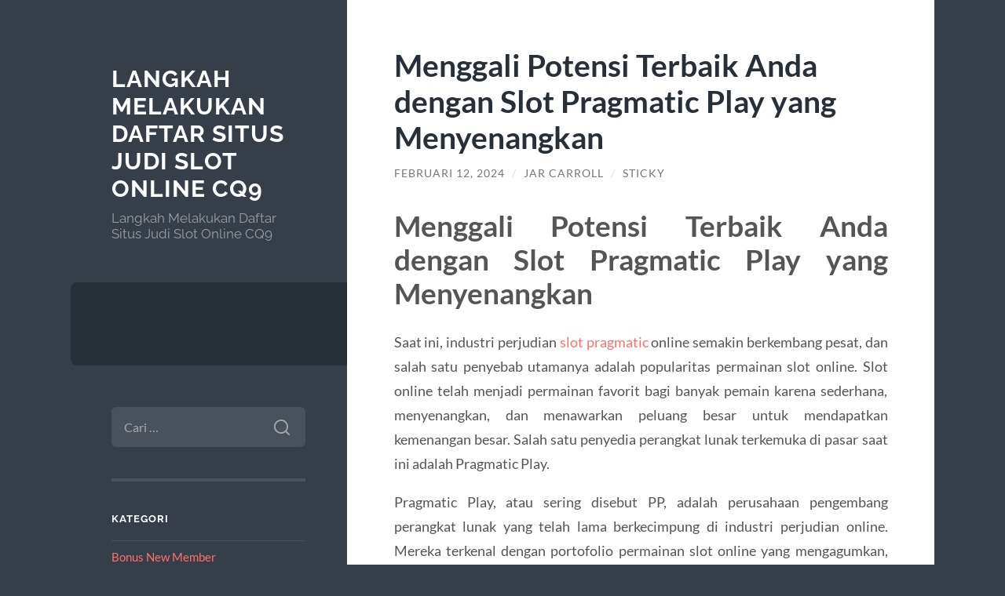

--- FILE ---
content_type: text/html; charset=UTF-8
request_url: https://4theloveoffocus.com/menggali-potensi-terbaik-anda-dengan-slot-pragmatic-play-yang-menyenangkan/
body_size: 10049
content:
<!DOCTYPE html>

<html lang="id">

	<head>

		<meta charset="UTF-8">
		<meta name="viewport" content="width=device-width, initial-scale=1.0" >

		<link rel="profile" href="https://gmpg.org/xfn/11">

		<meta name='robots' content='index, follow, max-image-preview:large, max-snippet:-1, max-video-preview:-1' />
	<style>img:is([sizes="auto" i], [sizes^="auto," i]) { contain-intrinsic-size: 3000px 1500px }</style>
	
	<!-- This site is optimized with the Yoast SEO plugin v26.4 - https://yoast.com/wordpress/plugins/seo/ -->
	<title>Menggali Potensi Terbaik Anda dengan Slot Pragmatic Play yang Menyenangkan - Langkah Melakukan Daftar Situs Judi Slot Online CQ9</title>
	<link rel="canonical" href="https://4theloveoffocus.com/menggali-potensi-terbaik-anda-dengan-slot-pragmatic-play-yang-menyenangkan/" />
	<meta property="og:locale" content="id_ID" />
	<meta property="og:type" content="article" />
	<meta property="og:title" content="Menggali Potensi Terbaik Anda dengan Slot Pragmatic Play yang Menyenangkan - Langkah Melakukan Daftar Situs Judi Slot Online CQ9" />
	<meta property="og:description" content="Menggali Potensi Terbaik Anda dengan Slot Pragmatic Play yang Menyenangkan Saat ini, industri perjudian slot pragmatic online semakin berkembang pesat, dan salah satu penyebab utamanya adalah popularitas permainan slot online. Slot online telah menjadi permainan favorit bagi banyak pemain karena sederhana, menyenangkan, dan menawarkan peluang besar untuk mendapatkan kemenangan besar. Salah satu penyedia perangkat lunak [&hellip;]" />
	<meta property="og:url" content="https://4theloveoffocus.com/menggali-potensi-terbaik-anda-dengan-slot-pragmatic-play-yang-menyenangkan/" />
	<meta property="og:site_name" content="Langkah Melakukan Daftar Situs Judi Slot Online CQ9" />
	<meta property="article:published_time" content="2024-02-12T15:40:44+00:00" />
	<meta name="author" content="Jar Carroll" />
	<meta name="twitter:card" content="summary_large_image" />
	<meta name="twitter:label1" content="Ditulis oleh" />
	<meta name="twitter:data1" content="Jar Carroll" />
	<meta name="twitter:label2" content="Estimasi waktu membaca" />
	<meta name="twitter:data2" content="3 menit" />
	<script type="application/ld+json" class="yoast-schema-graph">{"@context":"https://schema.org","@graph":[{"@type":"WebPage","@id":"https://4theloveoffocus.com/menggali-potensi-terbaik-anda-dengan-slot-pragmatic-play-yang-menyenangkan/","url":"https://4theloveoffocus.com/menggali-potensi-terbaik-anda-dengan-slot-pragmatic-play-yang-menyenangkan/","name":"Menggali Potensi Terbaik Anda dengan Slot Pragmatic Play yang Menyenangkan - Langkah Melakukan Daftar Situs Judi Slot Online CQ9","isPartOf":{"@id":"http://4theloveoffocus.com/#website"},"datePublished":"2024-02-12T15:40:44+00:00","author":{"@id":"http://4theloveoffocus.com/#/schema/person/8aa9215bd788431821462d42f9d8baff"},"breadcrumb":{"@id":"https://4theloveoffocus.com/menggali-potensi-terbaik-anda-dengan-slot-pragmatic-play-yang-menyenangkan/#breadcrumb"},"inLanguage":"id","potentialAction":[{"@type":"ReadAction","target":["https://4theloveoffocus.com/menggali-potensi-terbaik-anda-dengan-slot-pragmatic-play-yang-menyenangkan/"]}]},{"@type":"BreadcrumbList","@id":"https://4theloveoffocus.com/menggali-potensi-terbaik-anda-dengan-slot-pragmatic-play-yang-menyenangkan/#breadcrumb","itemListElement":[{"@type":"ListItem","position":1,"name":"Beranda","item":"http://4theloveoffocus.com/"},{"@type":"ListItem","position":2,"name":"Menggali Potensi Terbaik Anda dengan Slot Pragmatic Play yang Menyenangkan"}]},{"@type":"WebSite","@id":"http://4theloveoffocus.com/#website","url":"http://4theloveoffocus.com/","name":"Langkah Melakukan Daftar Situs Judi Slot Online CQ9","description":"Langkah Melakukan Daftar Situs Judi Slot Online CQ9","potentialAction":[{"@type":"SearchAction","target":{"@type":"EntryPoint","urlTemplate":"http://4theloveoffocus.com/?s={search_term_string}"},"query-input":{"@type":"PropertyValueSpecification","valueRequired":true,"valueName":"search_term_string"}}],"inLanguage":"id"},{"@type":"Person","@id":"http://4theloveoffocus.com/#/schema/person/8aa9215bd788431821462d42f9d8baff","name":"Jar Carroll","image":{"@type":"ImageObject","inLanguage":"id","@id":"http://4theloveoffocus.com/#/schema/person/image/","url":"https://secure.gravatar.com/avatar/4f18b77af6c8aa6962cb318256a38cada0da0bba6ccc82fdf820e09b3e17a7c4?s=96&d=mm&r=g","contentUrl":"https://secure.gravatar.com/avatar/4f18b77af6c8aa6962cb318256a38cada0da0bba6ccc82fdf820e09b3e17a7c4?s=96&d=mm&r=g","caption":"Jar Carroll"},"sameAs":["http://4theloveoffocus.com"],"url":"https://4theloveoffocus.com/author/wpadmin/"}]}</script>
	<!-- / Yoast SEO plugin. -->


<link rel="alternate" type="application/rss+xml" title="Langkah Melakukan Daftar Situs Judi Slot Online CQ9 &raquo; Feed" href="https://4theloveoffocus.com/feed/" />
<link rel="alternate" type="application/rss+xml" title="Langkah Melakukan Daftar Situs Judi Slot Online CQ9 &raquo; Umpan Komentar" href="https://4theloveoffocus.com/comments/feed/" />
<script type="text/javascript">
/* <![CDATA[ */
window._wpemojiSettings = {"baseUrl":"https:\/\/s.w.org\/images\/core\/emoji\/16.0.1\/72x72\/","ext":".png","svgUrl":"https:\/\/s.w.org\/images\/core\/emoji\/16.0.1\/svg\/","svgExt":".svg","source":{"concatemoji":"https:\/\/4theloveoffocus.com\/wp-includes\/js\/wp-emoji-release.min.js?ver=6.8.3"}};
/*! This file is auto-generated */
!function(s,n){var o,i,e;function c(e){try{var t={supportTests:e,timestamp:(new Date).valueOf()};sessionStorage.setItem(o,JSON.stringify(t))}catch(e){}}function p(e,t,n){e.clearRect(0,0,e.canvas.width,e.canvas.height),e.fillText(t,0,0);var t=new Uint32Array(e.getImageData(0,0,e.canvas.width,e.canvas.height).data),a=(e.clearRect(0,0,e.canvas.width,e.canvas.height),e.fillText(n,0,0),new Uint32Array(e.getImageData(0,0,e.canvas.width,e.canvas.height).data));return t.every(function(e,t){return e===a[t]})}function u(e,t){e.clearRect(0,0,e.canvas.width,e.canvas.height),e.fillText(t,0,0);for(var n=e.getImageData(16,16,1,1),a=0;a<n.data.length;a++)if(0!==n.data[a])return!1;return!0}function f(e,t,n,a){switch(t){case"flag":return n(e,"\ud83c\udff3\ufe0f\u200d\u26a7\ufe0f","\ud83c\udff3\ufe0f\u200b\u26a7\ufe0f")?!1:!n(e,"\ud83c\udde8\ud83c\uddf6","\ud83c\udde8\u200b\ud83c\uddf6")&&!n(e,"\ud83c\udff4\udb40\udc67\udb40\udc62\udb40\udc65\udb40\udc6e\udb40\udc67\udb40\udc7f","\ud83c\udff4\u200b\udb40\udc67\u200b\udb40\udc62\u200b\udb40\udc65\u200b\udb40\udc6e\u200b\udb40\udc67\u200b\udb40\udc7f");case"emoji":return!a(e,"\ud83e\udedf")}return!1}function g(e,t,n,a){var r="undefined"!=typeof WorkerGlobalScope&&self instanceof WorkerGlobalScope?new OffscreenCanvas(300,150):s.createElement("canvas"),o=r.getContext("2d",{willReadFrequently:!0}),i=(o.textBaseline="top",o.font="600 32px Arial",{});return e.forEach(function(e){i[e]=t(o,e,n,a)}),i}function t(e){var t=s.createElement("script");t.src=e,t.defer=!0,s.head.appendChild(t)}"undefined"!=typeof Promise&&(o="wpEmojiSettingsSupports",i=["flag","emoji"],n.supports={everything:!0,everythingExceptFlag:!0},e=new Promise(function(e){s.addEventListener("DOMContentLoaded",e,{once:!0})}),new Promise(function(t){var n=function(){try{var e=JSON.parse(sessionStorage.getItem(o));if("object"==typeof e&&"number"==typeof e.timestamp&&(new Date).valueOf()<e.timestamp+604800&&"object"==typeof e.supportTests)return e.supportTests}catch(e){}return null}();if(!n){if("undefined"!=typeof Worker&&"undefined"!=typeof OffscreenCanvas&&"undefined"!=typeof URL&&URL.createObjectURL&&"undefined"!=typeof Blob)try{var e="postMessage("+g.toString()+"("+[JSON.stringify(i),f.toString(),p.toString(),u.toString()].join(",")+"));",a=new Blob([e],{type:"text/javascript"}),r=new Worker(URL.createObjectURL(a),{name:"wpTestEmojiSupports"});return void(r.onmessage=function(e){c(n=e.data),r.terminate(),t(n)})}catch(e){}c(n=g(i,f,p,u))}t(n)}).then(function(e){for(var t in e)n.supports[t]=e[t],n.supports.everything=n.supports.everything&&n.supports[t],"flag"!==t&&(n.supports.everythingExceptFlag=n.supports.everythingExceptFlag&&n.supports[t]);n.supports.everythingExceptFlag=n.supports.everythingExceptFlag&&!n.supports.flag,n.DOMReady=!1,n.readyCallback=function(){n.DOMReady=!0}}).then(function(){return e}).then(function(){var e;n.supports.everything||(n.readyCallback(),(e=n.source||{}).concatemoji?t(e.concatemoji):e.wpemoji&&e.twemoji&&(t(e.twemoji),t(e.wpemoji)))}))}((window,document),window._wpemojiSettings);
/* ]]> */
</script>
<style id='wp-emoji-styles-inline-css' type='text/css'>

	img.wp-smiley, img.emoji {
		display: inline !important;
		border: none !important;
		box-shadow: none !important;
		height: 1em !important;
		width: 1em !important;
		margin: 0 0.07em !important;
		vertical-align: -0.1em !important;
		background: none !important;
		padding: 0 !important;
	}
</style>
<link rel='stylesheet' id='wp-block-library-css' href='https://4theloveoffocus.com/wp-includes/css/dist/block-library/style.min.css?ver=6.8.3' type='text/css' media='all' />
<style id='classic-theme-styles-inline-css' type='text/css'>
/*! This file is auto-generated */
.wp-block-button__link{color:#fff;background-color:#32373c;border-radius:9999px;box-shadow:none;text-decoration:none;padding:calc(.667em + 2px) calc(1.333em + 2px);font-size:1.125em}.wp-block-file__button{background:#32373c;color:#fff;text-decoration:none}
</style>
<style id='global-styles-inline-css' type='text/css'>
:root{--wp--preset--aspect-ratio--square: 1;--wp--preset--aspect-ratio--4-3: 4/3;--wp--preset--aspect-ratio--3-4: 3/4;--wp--preset--aspect-ratio--3-2: 3/2;--wp--preset--aspect-ratio--2-3: 2/3;--wp--preset--aspect-ratio--16-9: 16/9;--wp--preset--aspect-ratio--9-16: 9/16;--wp--preset--color--black: #272F38;--wp--preset--color--cyan-bluish-gray: #abb8c3;--wp--preset--color--white: #fff;--wp--preset--color--pale-pink: #f78da7;--wp--preset--color--vivid-red: #cf2e2e;--wp--preset--color--luminous-vivid-orange: #ff6900;--wp--preset--color--luminous-vivid-amber: #fcb900;--wp--preset--color--light-green-cyan: #7bdcb5;--wp--preset--color--vivid-green-cyan: #00d084;--wp--preset--color--pale-cyan-blue: #8ed1fc;--wp--preset--color--vivid-cyan-blue: #0693e3;--wp--preset--color--vivid-purple: #9b51e0;--wp--preset--color--accent: #FF706C;--wp--preset--color--dark-gray: #444;--wp--preset--color--medium-gray: #666;--wp--preset--color--light-gray: #888;--wp--preset--gradient--vivid-cyan-blue-to-vivid-purple: linear-gradient(135deg,rgba(6,147,227,1) 0%,rgb(155,81,224) 100%);--wp--preset--gradient--light-green-cyan-to-vivid-green-cyan: linear-gradient(135deg,rgb(122,220,180) 0%,rgb(0,208,130) 100%);--wp--preset--gradient--luminous-vivid-amber-to-luminous-vivid-orange: linear-gradient(135deg,rgba(252,185,0,1) 0%,rgba(255,105,0,1) 100%);--wp--preset--gradient--luminous-vivid-orange-to-vivid-red: linear-gradient(135deg,rgba(255,105,0,1) 0%,rgb(207,46,46) 100%);--wp--preset--gradient--very-light-gray-to-cyan-bluish-gray: linear-gradient(135deg,rgb(238,238,238) 0%,rgb(169,184,195) 100%);--wp--preset--gradient--cool-to-warm-spectrum: linear-gradient(135deg,rgb(74,234,220) 0%,rgb(151,120,209) 20%,rgb(207,42,186) 40%,rgb(238,44,130) 60%,rgb(251,105,98) 80%,rgb(254,248,76) 100%);--wp--preset--gradient--blush-light-purple: linear-gradient(135deg,rgb(255,206,236) 0%,rgb(152,150,240) 100%);--wp--preset--gradient--blush-bordeaux: linear-gradient(135deg,rgb(254,205,165) 0%,rgb(254,45,45) 50%,rgb(107,0,62) 100%);--wp--preset--gradient--luminous-dusk: linear-gradient(135deg,rgb(255,203,112) 0%,rgb(199,81,192) 50%,rgb(65,88,208) 100%);--wp--preset--gradient--pale-ocean: linear-gradient(135deg,rgb(255,245,203) 0%,rgb(182,227,212) 50%,rgb(51,167,181) 100%);--wp--preset--gradient--electric-grass: linear-gradient(135deg,rgb(202,248,128) 0%,rgb(113,206,126) 100%);--wp--preset--gradient--midnight: linear-gradient(135deg,rgb(2,3,129) 0%,rgb(40,116,252) 100%);--wp--preset--font-size--small: 16px;--wp--preset--font-size--medium: 20px;--wp--preset--font-size--large: 24px;--wp--preset--font-size--x-large: 42px;--wp--preset--font-size--regular: 18px;--wp--preset--font-size--larger: 32px;--wp--preset--spacing--20: 0.44rem;--wp--preset--spacing--30: 0.67rem;--wp--preset--spacing--40: 1rem;--wp--preset--spacing--50: 1.5rem;--wp--preset--spacing--60: 2.25rem;--wp--preset--spacing--70: 3.38rem;--wp--preset--spacing--80: 5.06rem;--wp--preset--shadow--natural: 6px 6px 9px rgba(0, 0, 0, 0.2);--wp--preset--shadow--deep: 12px 12px 50px rgba(0, 0, 0, 0.4);--wp--preset--shadow--sharp: 6px 6px 0px rgba(0, 0, 0, 0.2);--wp--preset--shadow--outlined: 6px 6px 0px -3px rgba(255, 255, 255, 1), 6px 6px rgba(0, 0, 0, 1);--wp--preset--shadow--crisp: 6px 6px 0px rgba(0, 0, 0, 1);}:where(.is-layout-flex){gap: 0.5em;}:where(.is-layout-grid){gap: 0.5em;}body .is-layout-flex{display: flex;}.is-layout-flex{flex-wrap: wrap;align-items: center;}.is-layout-flex > :is(*, div){margin: 0;}body .is-layout-grid{display: grid;}.is-layout-grid > :is(*, div){margin: 0;}:where(.wp-block-columns.is-layout-flex){gap: 2em;}:where(.wp-block-columns.is-layout-grid){gap: 2em;}:where(.wp-block-post-template.is-layout-flex){gap: 1.25em;}:where(.wp-block-post-template.is-layout-grid){gap: 1.25em;}.has-black-color{color: var(--wp--preset--color--black) !important;}.has-cyan-bluish-gray-color{color: var(--wp--preset--color--cyan-bluish-gray) !important;}.has-white-color{color: var(--wp--preset--color--white) !important;}.has-pale-pink-color{color: var(--wp--preset--color--pale-pink) !important;}.has-vivid-red-color{color: var(--wp--preset--color--vivid-red) !important;}.has-luminous-vivid-orange-color{color: var(--wp--preset--color--luminous-vivid-orange) !important;}.has-luminous-vivid-amber-color{color: var(--wp--preset--color--luminous-vivid-amber) !important;}.has-light-green-cyan-color{color: var(--wp--preset--color--light-green-cyan) !important;}.has-vivid-green-cyan-color{color: var(--wp--preset--color--vivid-green-cyan) !important;}.has-pale-cyan-blue-color{color: var(--wp--preset--color--pale-cyan-blue) !important;}.has-vivid-cyan-blue-color{color: var(--wp--preset--color--vivid-cyan-blue) !important;}.has-vivid-purple-color{color: var(--wp--preset--color--vivid-purple) !important;}.has-black-background-color{background-color: var(--wp--preset--color--black) !important;}.has-cyan-bluish-gray-background-color{background-color: var(--wp--preset--color--cyan-bluish-gray) !important;}.has-white-background-color{background-color: var(--wp--preset--color--white) !important;}.has-pale-pink-background-color{background-color: var(--wp--preset--color--pale-pink) !important;}.has-vivid-red-background-color{background-color: var(--wp--preset--color--vivid-red) !important;}.has-luminous-vivid-orange-background-color{background-color: var(--wp--preset--color--luminous-vivid-orange) !important;}.has-luminous-vivid-amber-background-color{background-color: var(--wp--preset--color--luminous-vivid-amber) !important;}.has-light-green-cyan-background-color{background-color: var(--wp--preset--color--light-green-cyan) !important;}.has-vivid-green-cyan-background-color{background-color: var(--wp--preset--color--vivid-green-cyan) !important;}.has-pale-cyan-blue-background-color{background-color: var(--wp--preset--color--pale-cyan-blue) !important;}.has-vivid-cyan-blue-background-color{background-color: var(--wp--preset--color--vivid-cyan-blue) !important;}.has-vivid-purple-background-color{background-color: var(--wp--preset--color--vivid-purple) !important;}.has-black-border-color{border-color: var(--wp--preset--color--black) !important;}.has-cyan-bluish-gray-border-color{border-color: var(--wp--preset--color--cyan-bluish-gray) !important;}.has-white-border-color{border-color: var(--wp--preset--color--white) !important;}.has-pale-pink-border-color{border-color: var(--wp--preset--color--pale-pink) !important;}.has-vivid-red-border-color{border-color: var(--wp--preset--color--vivid-red) !important;}.has-luminous-vivid-orange-border-color{border-color: var(--wp--preset--color--luminous-vivid-orange) !important;}.has-luminous-vivid-amber-border-color{border-color: var(--wp--preset--color--luminous-vivid-amber) !important;}.has-light-green-cyan-border-color{border-color: var(--wp--preset--color--light-green-cyan) !important;}.has-vivid-green-cyan-border-color{border-color: var(--wp--preset--color--vivid-green-cyan) !important;}.has-pale-cyan-blue-border-color{border-color: var(--wp--preset--color--pale-cyan-blue) !important;}.has-vivid-cyan-blue-border-color{border-color: var(--wp--preset--color--vivid-cyan-blue) !important;}.has-vivid-purple-border-color{border-color: var(--wp--preset--color--vivid-purple) !important;}.has-vivid-cyan-blue-to-vivid-purple-gradient-background{background: var(--wp--preset--gradient--vivid-cyan-blue-to-vivid-purple) !important;}.has-light-green-cyan-to-vivid-green-cyan-gradient-background{background: var(--wp--preset--gradient--light-green-cyan-to-vivid-green-cyan) !important;}.has-luminous-vivid-amber-to-luminous-vivid-orange-gradient-background{background: var(--wp--preset--gradient--luminous-vivid-amber-to-luminous-vivid-orange) !important;}.has-luminous-vivid-orange-to-vivid-red-gradient-background{background: var(--wp--preset--gradient--luminous-vivid-orange-to-vivid-red) !important;}.has-very-light-gray-to-cyan-bluish-gray-gradient-background{background: var(--wp--preset--gradient--very-light-gray-to-cyan-bluish-gray) !important;}.has-cool-to-warm-spectrum-gradient-background{background: var(--wp--preset--gradient--cool-to-warm-spectrum) !important;}.has-blush-light-purple-gradient-background{background: var(--wp--preset--gradient--blush-light-purple) !important;}.has-blush-bordeaux-gradient-background{background: var(--wp--preset--gradient--blush-bordeaux) !important;}.has-luminous-dusk-gradient-background{background: var(--wp--preset--gradient--luminous-dusk) !important;}.has-pale-ocean-gradient-background{background: var(--wp--preset--gradient--pale-ocean) !important;}.has-electric-grass-gradient-background{background: var(--wp--preset--gradient--electric-grass) !important;}.has-midnight-gradient-background{background: var(--wp--preset--gradient--midnight) !important;}.has-small-font-size{font-size: var(--wp--preset--font-size--small) !important;}.has-medium-font-size{font-size: var(--wp--preset--font-size--medium) !important;}.has-large-font-size{font-size: var(--wp--preset--font-size--large) !important;}.has-x-large-font-size{font-size: var(--wp--preset--font-size--x-large) !important;}
:where(.wp-block-post-template.is-layout-flex){gap: 1.25em;}:where(.wp-block-post-template.is-layout-grid){gap: 1.25em;}
:where(.wp-block-columns.is-layout-flex){gap: 2em;}:where(.wp-block-columns.is-layout-grid){gap: 2em;}
:root :where(.wp-block-pullquote){font-size: 1.5em;line-height: 1.6;}
</style>
<link rel='stylesheet' id='wilson_fonts-css' href='https://4theloveoffocus.com/wp-content/themes/wilson/assets/css/fonts.css?ver=6.8.3' type='text/css' media='all' />
<link rel='stylesheet' id='wilson_style-css' href='https://4theloveoffocus.com/wp-content/themes/wilson/style.css?ver=2.1.3' type='text/css' media='all' />
<script type="text/javascript" src="https://4theloveoffocus.com/wp-includes/js/jquery/jquery.min.js?ver=3.7.1" id="jquery-core-js"></script>
<script type="text/javascript" src="https://4theloveoffocus.com/wp-includes/js/jquery/jquery-migrate.min.js?ver=3.4.1" id="jquery-migrate-js"></script>
<script type="text/javascript" src="https://4theloveoffocus.com/wp-content/themes/wilson/assets/js/global.js?ver=2.1.3" id="wilson_global-js"></script>
<link rel="https://api.w.org/" href="https://4theloveoffocus.com/wp-json/" /><link rel="alternate" title="JSON" type="application/json" href="https://4theloveoffocus.com/wp-json/wp/v2/posts/1385" /><link rel="EditURI" type="application/rsd+xml" title="RSD" href="https://4theloveoffocus.com/xmlrpc.php?rsd" />
<meta name="generator" content="WordPress 6.8.3" />
<link rel='shortlink' href='https://4theloveoffocus.com/?p=1385' />
<link rel="alternate" title="oEmbed (JSON)" type="application/json+oembed" href="https://4theloveoffocus.com/wp-json/oembed/1.0/embed?url=https%3A%2F%2F4theloveoffocus.com%2Fmenggali-potensi-terbaik-anda-dengan-slot-pragmatic-play-yang-menyenangkan%2F" />
<link rel="alternate" title="oEmbed (XML)" type="text/xml+oembed" href="https://4theloveoffocus.com/wp-json/oembed/1.0/embed?url=https%3A%2F%2F4theloveoffocus.com%2Fmenggali-potensi-terbaik-anda-dengan-slot-pragmatic-play-yang-menyenangkan%2F&#038;format=xml" />

	</head>
	
	<body class="wp-singular post-template-default single single-post postid-1385 single-format-standard wp-theme-wilson">

		
		<a class="skip-link button" href="#site-content">Skip to the content</a>
	
		<div class="wrapper">
	
			<header class="sidebar" id="site-header">
							
				<div class="blog-header">

									
						<div class="blog-info">
						
															<div class="blog-title">
									<a href="https://4theloveoffocus.com" rel="home">Langkah Melakukan Daftar Situs Judi Slot Online CQ9</a>
								</div>
														
															<p class="blog-description">Langkah Melakukan Daftar Situs Judi Slot Online CQ9</p>
													
						</div><!-- .blog-info -->
						
					
				</div><!-- .blog-header -->
				
				<div class="nav-toggle toggle">
				
					<p>
						<span class="show">Show menu</span>
						<span class="hide">Hide menu</span>
					</p>
				
					<div class="bars">
							
						<div class="bar"></div>
						<div class="bar"></div>
						<div class="bar"></div>
						
						<div class="clear"></div>
						
					</div><!-- .bars -->
				
				</div><!-- .nav-toggle -->
				
				<div class="blog-menu">
			
					<ul class="navigation">
					
																		
					</ul><!-- .navigation -->
				</div><!-- .blog-menu -->
				
				<div class="mobile-menu">
						 
					<ul class="navigation">
					
												
					</ul>
					 
				</div><!-- .mobile-menu -->
				
				
					<div class="widgets" role="complementary">
					
						<div id="search-2" class="widget widget_search"><div class="widget-content"><form role="search" method="get" class="search-form" action="https://4theloveoffocus.com/">
				<label>
					<span class="screen-reader-text">Cari untuk:</span>
					<input type="search" class="search-field" placeholder="Cari &hellip;" value="" name="s" />
				</label>
				<input type="submit" class="search-submit" value="Cari" />
			</form></div></div><div id="categories-2" class="widget widget_categories"><div class="widget-content"><h3 class="widget-title">Kategori</h3>
			<ul>
					<li class="cat-item cat-item-200"><a href="https://4theloveoffocus.com/category/bonus-new-member/">Bonus New Member</a>
</li>
	<li class="cat-item cat-item-11"><a href="https://4theloveoffocus.com/category/cerita-terbaru/">Cerita Terbaru</a>
</li>
	<li class="cat-item cat-item-807"><a href="https://4theloveoffocus.com/category/daftar-sbobet/">daftar sbobet</a>
</li>
	<li class="cat-item cat-item-689"><a href="https://4theloveoffocus.com/category/gates-of-olympus/">Gates Of Olympus</a>
</li>
	<li class="cat-item cat-item-2"><a href="https://4theloveoffocus.com/category/general/">General</a>
</li>
	<li class="cat-item cat-item-12"><a href="https://4theloveoffocus.com/category/kencan-story/">Kencan Story</a>
</li>
	<li class="cat-item cat-item-44"><a href="https://4theloveoffocus.com/category/pengetahuan-dan-sains/">Pengetahuan dan Sains</a>
</li>
	<li class="cat-item cat-item-32"><a href="https://4theloveoffocus.com/category/phobia/">Phobia</a>
</li>
	<li class="cat-item cat-item-362"><a href="https://4theloveoffocus.com/category/sbobet/">sbobet</a>
</li>
	<li class="cat-item cat-item-370"><a href="https://4theloveoffocus.com/category/slot/">slot</a>
</li>
	<li class="cat-item cat-item-718"><a href="https://4theloveoffocus.com/category/slot-bet-100/">slot bet 100</a>
</li>
	<li class="cat-item cat-item-56"><a href="https://4theloveoffocus.com/category/slot-cq9/">Slot CQ9</a>
</li>
	<li class="cat-item cat-item-319"><a href="https://4theloveoffocus.com/category/slot-gacor/">slot gacor</a>
</li>
	<li class="cat-item cat-item-347"><a href="https://4theloveoffocus.com/category/slot-nexus/">slot nexus</a>
</li>
	<li class="cat-item cat-item-55"><a href="https://4theloveoffocus.com/category/slot-online-cq9/">Slot Online CQ9</a>
</li>
	<li class="cat-item cat-item-726"><a href="https://4theloveoffocus.com/category/starlight-princess/">starlight princess</a>
</li>
			</ul>

			</div></div>
		<div id="recent-posts-2" class="widget widget_recent_entries"><div class="widget-content">
		<h3 class="widget-title">Pos-pos Terbaru</h3>
		<ul>
											<li>
					<a href="https://4theloveoffocus.com/cara-membaca-kemunculan-wild-alternatif-yang-mengarah-ke-big-win/">Cara Membaca Kemunculan Wild Alternatif yang Mengarah ke Big Win</a>
									</li>
											<li>
					<a href="https://4theloveoffocus.com/slot-qris-10k-5k-modal-mini-tapi-gacornya-bisa-menggetarkan-kekuatan-supra-dimensi/">Slot QRIS 10k &#038; 5k: Modal Mini Tapi Gacornya Bisa Menggetarkan Kekuatan Supra Dimensi</a>
									</li>
											<li>
					<a href="https://4theloveoffocus.com/mahjong-ways-2-adalah-slot-online-yang-penuh-keseruan-dan-peluang-profit/">Mahjong Ways 2 adalah slot online yang penuh keseruan dan peluang profit</a>
									</li>
											<li>
					<a href="https://4theloveoffocus.com/mix-parlay-bola-teknik-kombinasi-odds-tinggi/">Mix Parlay Bola: Teknik Kombinasi Odds Tinggi</a>
									</li>
											<li>
					<a href="https://4theloveoffocus.com/slot-depo-5k-cara-seru-bermain-slot-online-modal-receh-untung-banyak/">Slot Depo 5K: Cara Seru Bermain Slot Online Modal Receh Untung Banyak</a>
									</li>
					</ul>

		</div></div><div id="tag_cloud-2" class="widget widget_tag_cloud"><div class="widget-content"><h3 class="widget-title">Tag</h3><div class="tagcloud"><a href="https://4theloveoffocus.com/tag/bonus-new-member/" class="tag-cloud-link tag-link-190 tag-link-position-1" style="font-size: 13.538461538462pt;" aria-label="bonus new member (24 item)">bonus new member</a>
<a href="https://4theloveoffocus.com/tag/daftar-sbobet/" class="tag-cloud-link tag-link-277 tag-link-position-2" style="font-size: 8pt;" aria-label="daftar sbobet (10 item)">daftar sbobet</a>
<a href="https://4theloveoffocus.com/tag/gadun-slot/" class="tag-cloud-link tag-link-754 tag-link-position-3" style="font-size: 8pt;" aria-label="gadun slot (10 item)">gadun slot</a>
<a href="https://4theloveoffocus.com/tag/joker123/" class="tag-cloud-link tag-link-172 tag-link-position-4" style="font-size: 9.6923076923077pt;" aria-label="joker123 (13 item)">joker123</a>
<a href="https://4theloveoffocus.com/tag/judi-bola/" class="tag-cloud-link tag-link-278 tag-link-position-5" style="font-size: 12.923076923077pt;" aria-label="judi bola (22 item)">judi bola</a>
<a href="https://4theloveoffocus.com/tag/judi-online/" class="tag-cloud-link tag-link-61 tag-link-position-6" style="font-size: 11.384615384615pt;" aria-label="judi online (17 item)">judi online</a>
<a href="https://4theloveoffocus.com/tag/judi-slot-online/" class="tag-cloud-link tag-link-60 tag-link-position-7" style="font-size: 8.6153846153846pt;" aria-label="judi slot online (11 item)">judi slot online</a>
<a href="https://4theloveoffocus.com/tag/link-slot-gacor/" class="tag-cloud-link tag-link-72 tag-link-position-8" style="font-size: 9.6923076923077pt;" aria-label="link slot gacor (13 item)">link slot gacor</a>
<a href="https://4theloveoffocus.com/tag/mahjong-slot/" class="tag-cloud-link tag-link-302 tag-link-position-9" style="font-size: 12pt;" aria-label="mahjong slot (19 item)">mahjong slot</a>
<a href="https://4theloveoffocus.com/tag/mahjong-ways/" class="tag-cloud-link tag-link-273 tag-link-position-10" style="font-size: 10.153846153846pt;" aria-label="mahjong ways (14 item)">mahjong ways</a>
<a href="https://4theloveoffocus.com/tag/mahjong-ways-2/" class="tag-cloud-link tag-link-445 tag-link-position-11" style="font-size: 9.0769230769231pt;" aria-label="mahjong ways 2 (12 item)">mahjong ways 2</a>
<a href="https://4theloveoffocus.com/tag/olympus-1000/" class="tag-cloud-link tag-link-564 tag-link-position-12" style="font-size: 8pt;" aria-label="olympus 1000 (10 item)">olympus 1000</a>
<a href="https://4theloveoffocus.com/tag/pragmatic-play/" class="tag-cloud-link tag-link-374 tag-link-position-13" style="font-size: 10.153846153846pt;" aria-label="pragmatic play (14 item)">pragmatic play</a>
<a href="https://4theloveoffocus.com/tag/sbobet/" class="tag-cloud-link tag-link-151 tag-link-position-14" style="font-size: 16.307692307692pt;" aria-label="sbobet (37 item)">sbobet</a>
<a href="https://4theloveoffocus.com/tag/sbobet88/" class="tag-cloud-link tag-link-247 tag-link-position-15" style="font-size: 14.461538461538pt;" aria-label="sbobet88 (28 item)">sbobet88</a>
<a href="https://4theloveoffocus.com/tag/server-thailand/" class="tag-cloud-link tag-link-284 tag-link-position-16" style="font-size: 8.6153846153846pt;" aria-label="server thailand (11 item)">server thailand</a>
<a href="https://4theloveoffocus.com/tag/situs-judi-bola/" class="tag-cloud-link tag-link-276 tag-link-position-17" style="font-size: 12.615384615385pt;" aria-label="situs judi bola (21 item)">situs judi bola</a>
<a href="https://4theloveoffocus.com/tag/situs-slot/" class="tag-cloud-link tag-link-320 tag-link-position-18" style="font-size: 9.0769230769231pt;" aria-label="situs slot (12 item)">situs slot</a>
<a href="https://4theloveoffocus.com/tag/situs-slot-gacor/" class="tag-cloud-link tag-link-71 tag-link-position-19" style="font-size: 13.230769230769pt;" aria-label="Situs Slot Gacor (23 item)">Situs Slot Gacor</a>
<a href="https://4theloveoffocus.com/tag/situs-slot-online/" class="tag-cloud-link tag-link-195 tag-link-position-20" style="font-size: 10.923076923077pt;" aria-label="situs slot online (16 item)">situs slot online</a>
<a href="https://4theloveoffocus.com/tag/slot/" class="tag-cloud-link tag-link-76 tag-link-position-21" style="font-size: 22pt;" aria-label="slot (89 item)">slot</a>
<a href="https://4theloveoffocus.com/tag/slot88/" class="tag-cloud-link tag-link-293 tag-link-position-22" style="font-size: 9.0769230769231pt;" aria-label="slot88 (12 item)">slot88</a>
<a href="https://4theloveoffocus.com/tag/slot777/" class="tag-cloud-link tag-link-290 tag-link-position-23" style="font-size: 13.538461538462pt;" aria-label="slot777 (24 item)">slot777</a>
<a href="https://4theloveoffocus.com/tag/slot-777/" class="tag-cloud-link tag-link-289 tag-link-position-24" style="font-size: 9.0769230769231pt;" aria-label="slot 777 (12 item)">slot 777</a>
<a href="https://4theloveoffocus.com/tag/slot777-gacor/" class="tag-cloud-link tag-link-314 tag-link-position-25" style="font-size: 9.6923076923077pt;" aria-label="slot777 gacor (13 item)">slot777 gacor</a>
<a href="https://4theloveoffocus.com/tag/slot-bet-100/" class="tag-cloud-link tag-link-266 tag-link-position-26" style="font-size: 13.230769230769pt;" aria-label="Slot Bet 100 (23 item)">Slot Bet 100</a>
<a href="https://4theloveoffocus.com/tag/slot-bet-100-perak/" class="tag-cloud-link tag-link-269 tag-link-position-27" style="font-size: 10.461538461538pt;" aria-label="Slot Bet 100 Perak (15 item)">Slot Bet 100 Perak</a>
<a href="https://4theloveoffocus.com/tag/slot-bet-200/" class="tag-cloud-link tag-link-267 tag-link-position-28" style="font-size: 10.461538461538pt;" aria-label="Slot Bet 200 (15 item)">Slot Bet 200</a>
<a href="https://4theloveoffocus.com/tag/slot-bet-kecil/" class="tag-cloud-link tag-link-339 tag-link-position-29" style="font-size: 13.230769230769pt;" aria-label="slot bet kecil (23 item)">slot bet kecil</a>
<a href="https://4theloveoffocus.com/tag/slot-bonus/" class="tag-cloud-link tag-link-77 tag-link-position-30" style="font-size: 12pt;" aria-label="slot bonus (19 item)">slot bonus</a>
<a href="https://4theloveoffocus.com/tag/slot-bonus-new-member/" class="tag-cloud-link tag-link-66 tag-link-position-31" style="font-size: 10.153846153846pt;" aria-label="slot bonus new member (14 item)">slot bonus new member</a>
<a href="https://4theloveoffocus.com/tag/slot-bonus-new-member-100/" class="tag-cloud-link tag-link-166 tag-link-position-32" style="font-size: 9.0769230769231pt;" aria-label="slot bonus new member 100 (12 item)">slot bonus new member 100</a>
<a href="https://4theloveoffocus.com/tag/slot-gacor/" class="tag-cloud-link tag-link-74 tag-link-position-33" style="font-size: 22pt;" aria-label="slot gacor (88 item)">slot gacor</a>
<a href="https://4theloveoffocus.com/tag/slot-gacor-777/" class="tag-cloud-link tag-link-292 tag-link-position-34" style="font-size: 8pt;" aria-label="slot gacor 777 (10 item)">slot gacor 777</a>
<a href="https://4theloveoffocus.com/tag/slot-gacor-gampang-menang/" class="tag-cloud-link tag-link-70 tag-link-position-35" style="font-size: 12.923076923077pt;" aria-label="slot gacor gampang menang (22 item)">slot gacor gampang menang</a>
<a href="https://4theloveoffocus.com/tag/slot-gacor-hari-ini/" class="tag-cloud-link tag-link-73 tag-link-position-36" style="font-size: 12.615384615385pt;" aria-label="slot gacor hari ini (21 item)">slot gacor hari ini</a>
<a href="https://4theloveoffocus.com/tag/slot-mahjong/" class="tag-cloud-link tag-link-231 tag-link-position-37" style="font-size: 11.384615384615pt;" aria-label="slot mahjong (17 item)">slot mahjong</a>
<a href="https://4theloveoffocus.com/tag/slot-mahjong-ways/" class="tag-cloud-link tag-link-233 tag-link-position-38" style="font-size: 9.6923076923077pt;" aria-label="slot mahjong ways (13 item)">slot mahjong ways</a>
<a href="https://4theloveoffocus.com/tag/slot-online/" class="tag-cloud-link tag-link-80 tag-link-position-39" style="font-size: 21.692307692308pt;" aria-label="slot online (85 item)">slot online</a>
<a href="https://4theloveoffocus.com/tag/slot-server-thailand/" class="tag-cloud-link tag-link-209 tag-link-position-40" style="font-size: 9.6923076923077pt;" aria-label="slot server thailand (13 item)">slot server thailand</a>
<a href="https://4theloveoffocus.com/tag/slot-spaceman/" class="tag-cloud-link tag-link-456 tag-link-position-41" style="font-size: 12.307692307692pt;" aria-label="Slot Spaceman (20 item)">Slot Spaceman</a>
<a href="https://4theloveoffocus.com/tag/slot-thailand/" class="tag-cloud-link tag-link-283 tag-link-position-42" style="font-size: 13.692307692308pt;" aria-label="slot thailand (25 item)">slot thailand</a>
<a href="https://4theloveoffocus.com/tag/spaceman/" class="tag-cloud-link tag-link-453 tag-link-position-43" style="font-size: 14pt;" aria-label="Spaceman (26 item)">Spaceman</a>
<a href="https://4theloveoffocus.com/tag/spaceman-pragmatic/" class="tag-cloud-link tag-link-500 tag-link-position-44" style="font-size: 9.0769230769231pt;" aria-label="spaceman pragmatic (12 item)">spaceman pragmatic</a>
<a href="https://4theloveoffocus.com/tag/spaceman-slot/" class="tag-cloud-link tag-link-454 tag-link-position-45" style="font-size: 14.769230769231pt;" aria-label="Spaceman Slot (29 item)">Spaceman Slot</a></div>
</div></div>						
					</div><!-- .widgets -->
					
													
			</header><!-- .sidebar -->

			<main class="content" id="site-content">	
		<div class="posts">
	
			<article id="post-1385" class="post-1385 post type-post status-publish format-standard hentry category-general tag-pp tag-pragmatic-play tag-situs-gacor-hari-ini tag-slot-online">
			
							
				<div class="post-inner">

					<div class="post-header">

						
															<h1 class="post-title">Menggali Potensi Terbaik Anda dengan Slot Pragmatic Play yang Menyenangkan</h1>
							
						
								
		<div class="post-meta">
		
			<span class="post-date"><a href="https://4theloveoffocus.com/menggali-potensi-terbaik-anda-dengan-slot-pragmatic-play-yang-menyenangkan/">Februari 12, 2024</a></span>
			
			<span class="date-sep"> / </span>
				
			<span class="post-author"><a href="https://4theloveoffocus.com/author/wpadmin/" title="Pos-pos oleh Jar Carroll" rel="author">Jar Carroll</a></span>
			
						
			 
			
				<span class="date-sep"> / </span>
			
				Sticky			
						
												
		</div><!-- .post-meta -->

		
					</div><!-- .post-header -->

					
						<div class="post-content">

							<h1 style="text-align: justify;">Menggali Potensi Terbaik Anda dengan Slot Pragmatic Play yang Menyenangkan</h1>
<p style="text-align: justify;">Saat ini, industri perjudian <a href="https://celebritynails.net/">slot pragmatic</a> online semakin berkembang pesat, dan salah satu penyebab utamanya adalah popularitas permainan slot online. Slot online telah menjadi permainan favorit bagi banyak pemain karena sederhana, menyenangkan, dan menawarkan peluang besar untuk mendapatkan kemenangan besar. Salah satu penyedia perangkat lunak terkemuka di pasar saat ini adalah Pragmatic Play.</p>
<p style="text-align: justify;">Pragmatic Play, atau sering disebut PP, adalah perusahaan pengembang perangkat lunak yang telah lama berkecimpung di industri perjudian online. Mereka terkenal dengan portofolio permainan slot online yang mengagumkan, yang menawarkan pengalaman bermain terbaik kepada para pemainnya. Pragmatic Play telah berhasil meluncurkan banyak game populer dan inovatif yang telah menjadi favorit para pemain di seluruh dunia.</p>
<p style="text-align: justify;">Salah satu alasannya mengapa Pragmatic Play sangat populer adalah karena kemampuan mereka untuk menyediakan situs gacor hari ini. Situs gacor adalah situs slot online yang menawarkan banyak peluang untuk mendapatkan kemenangan besar. Pragmatic Play memiliki reputasi yang sangat baik dalam hal ini karena mereka tidak pernah menggunakannya sebagai trik pemasaran semata. Mereka selalu menyediakan permainan yang adil dan terpercaya kepada para pemainnya.</p>
<p style="text-align: justify;">Slot online Pragmatic Play menawarkan berbagai tema dan fitur menarik. Dari slot bertema petualangan hingga slot bertema fantasi, pemain akan menemukan beragam pilihan permainan yang cocok dengan minat dan preferensi mereka. Selain itu, Pragmatic Play juga menawarkan serangkaian fitur tambahan yang akan membuat pengalaman bermain menjadi lebih menarik. Beberapa fitur yang paling populer adalah putaran bonus, putaran gratis, simbol penyebar, dan simbol liar.</p>
<p style="text-align: justify;">Selain mendapatkan pengalaman bermain yang hebat, Pragmatic Play juga menawarkan peluang besar untuk mendapatkan kemenangan besar. Banyak dari permainan mereka menawarkan progresif jackpot, yang berarti jumlah kemenangan bisa sangat tinggi. Selain itu, Pragmatic Play juga menawarkan pembayaran yang tinggi untuk kombinasi kemenangan yang berhasil dibuat oleh para pemain.</p>
<p style="text-align: justify;">Bagi pemain yang ingin mencoba peruntungan mereka di slot online Pragmatic Play, ada beberapa situs yang menyediakan game ini. Namun, tidak semua situs slot online adalah situs gacor. Cara terbaik untuk menemukan situs gacor adalah dengan membaca ulasan dan mendengar pendapat dari pemain lain. Mereka akan memberikan informasi berharga tentang kualitas dan keandalan situs tersebut.</p>
<h2 style="text-align: justify;">Kesimpulan</h2>
<p style="text-align: justify;">Pragmatic Play <a href="https://imigrasibengkulu.com/">slot thailand</a> adalah salah satu penyedia perangkat lunak terkemuka dalam industri perjudian online. Mereka menawarkan permainan slot online yang mengagumkan, dengan peluang besar untuk mendapatkan kemenangan besar. Situs slot online menjadi semakin populer, dan dengan Pragmatic Play, pemain memiliki kesempatan untuk melangkah di jalur menuju kemenangan besar. Jadi, jangan ragu untuk mencoba peruntungan Anda dengan Pragmatic Play dan nikmati pengalaman bermain yang tak terlupakan.</p>

						</div><!-- .post-content -->

									
				</div><!-- .post-inner -->

			</article><!-- .post -->

		</div><!-- .posts -->

										
			<div class="post-meta-bottom">

				<div class="post-cat-tags">

					<p class="post-categories"><span>Categories:</span> <a href="https://4theloveoffocus.com/category/general/" rel="category tag">General</a></p>

					<p class="post-tags">Tags: <a href="https://4theloveoffocus.com/tag/pp/" rel="tag">PP</a>, <a href="https://4theloveoffocus.com/tag/pragmatic-play/" rel="tag">pragmatic play</a>, <a href="https://4theloveoffocus.com/tag/situs-gacor-hari-ini/" rel="tag">situs gacor hari ini</a>, <a href="https://4theloveoffocus.com/tag/slot-online/" rel="tag">slot online</a></p>
				</div><!-- .post-cat-tags -->

				
					<nav class="post-nav archive-nav">

													<a class="post-nav-older" href="https://4theloveoffocus.com/kisah-sukses-pemain-slot-bet-100-profesional-memenangkan-besar-dengan-taruhan-kecil/">
								&laquo; Kisah Sukses Pemain Slot Bet 100 Profesional: Memenangkan Besar dengan Taruhan Kecil							</a>
						
													<a class="post-nav-newer" href="https://4theloveoffocus.com/slot-bonus-new-member-100-di-depan/">
								Slot Bonus New Member 100 Di Depan &raquo;							</a>
						
					</nav><!-- .post-nav -->

				
			</div><!-- .post-meta-bottom -->

			
			<footer class="footer section large-padding bg-dark clear" id="site-footer">

			
			<div class="credits">
				
				<p class="credits-left">&copy; 2025 <a href="https://4theloveoffocus.com">Langkah Melakukan Daftar Situs Judi Slot Online CQ9</a></p>
				
				<p class="credits-right"><span>Theme by <a href="https://andersnoren.se">Anders Nor&eacute;n</a></span> &mdash; <a class="tothetop" href="#site-header">Up &uarr;</a></p>
				
			</div><!-- .credits -->
		
		</footer><!-- #site-footer -->
		
	</main><!-- #site-content -->
	
</div><!-- .wrapper -->

<script type="speculationrules">
{"prefetch":[{"source":"document","where":{"and":[{"href_matches":"\/*"},{"not":{"href_matches":["\/wp-*.php","\/wp-admin\/*","\/wp-content\/uploads\/*","\/wp-content\/*","\/wp-content\/plugins\/*","\/wp-content\/themes\/wilson\/*","\/*\\?(.+)"]}},{"not":{"selector_matches":"a[rel~=\"nofollow\"]"}},{"not":{"selector_matches":".no-prefetch, .no-prefetch a"}}]},"eagerness":"conservative"}]}
</script>

<script defer src="https://static.cloudflareinsights.com/beacon.min.js/vcd15cbe7772f49c399c6a5babf22c1241717689176015" integrity="sha512-ZpsOmlRQV6y907TI0dKBHq9Md29nnaEIPlkf84rnaERnq6zvWvPUqr2ft8M1aS28oN72PdrCzSjY4U6VaAw1EQ==" data-cf-beacon='{"version":"2024.11.0","token":"baa86863b1434039a2bb09f4104eea31","r":1,"server_timing":{"name":{"cfCacheStatus":true,"cfEdge":true,"cfExtPri":true,"cfL4":true,"cfOrigin":true,"cfSpeedBrain":true},"location_startswith":null}}' crossorigin="anonymous"></script>
</body>
</html>